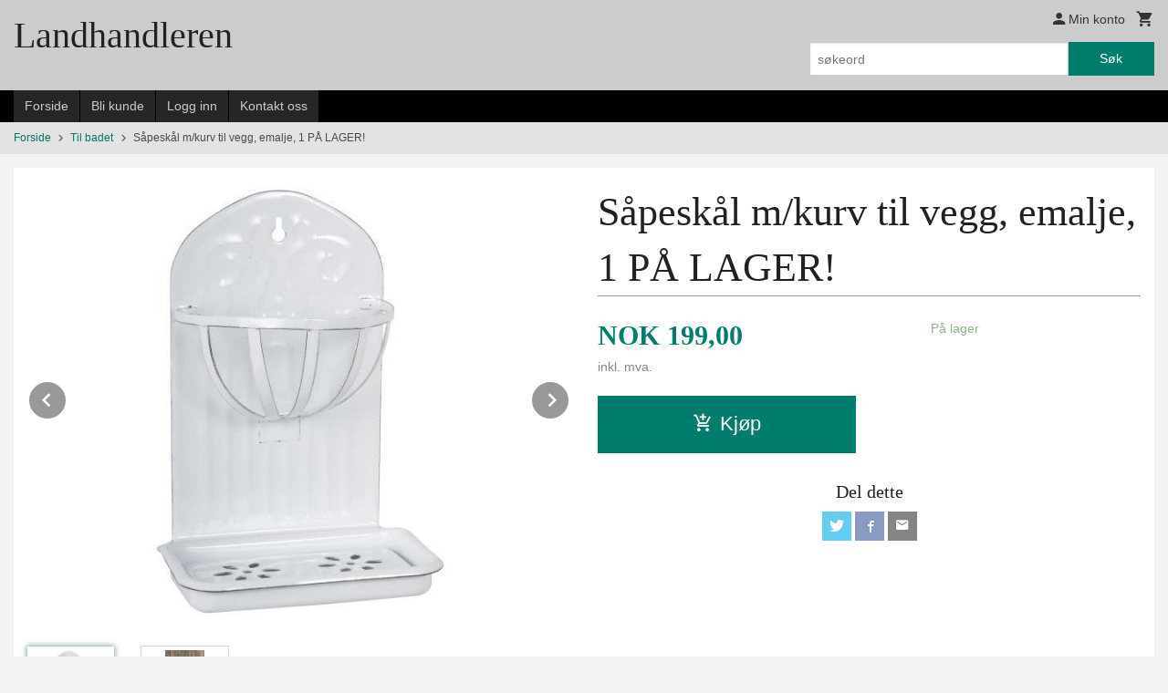

--- FILE ---
content_type: text/html
request_url: https://www.landhandleren.net/produkt/til-badet/sapeskal-m-kurv-til-vegg-emalje
body_size: 14974
content:
<!DOCTYPE html>

<!--[if IE 7]>    <html class="lt-ie10 lt-ie9 lt-ie8 ie7 no-js flyout_menu" lang="no"> <![endif]-->
<!--[if IE 8]>    <html class="lt-ie10 lt-ie9 ie8 no-js flyout_menu" lang="no"> <![endif]-->
<!--[if IE 9]>    <html class="lt-ie10 ie9 no-js flyout_menu" lang="no"> <![endif]-->
<!--[if (gt IE 9)|!(IE)]><!--> <html class="no-js flyout_menu" lang="no"> <!--<![endif]-->

<head prefix="og: http://ogp.me/ns# fb: http://ogp.me/ns/fb# product: http://ogp.me/ns/product#">
    <meta http-equiv="Content-Type" content="text/html; charset=UTF-8">
    <meta http-equiv="X-UA-Compatible" content="IE=edge">
    
                    <title>Såpeskål m/kurv til vegg, emalje, 1 PÅ LAGER! | Landhandleren, Landhandel, landhandleri, gårdsbutikk, interiørbutikk</title>
        

    <meta name="description" content="Unike varer, gaver, interiør, mursteinsformer, unika, ib laursen, dompap, mummi, hytte, marius, norgesglasset, hadeland, porsgrunn, emil, flåklypa, trygve skaug">

    <meta name="keywords" content="">

<meta name="csrf-token" content="WkDgzhssbZY0YohV15VtB7XyApEkVUa2E4uFanSV">    <link rel="shortcut icon" href="/favicon.ico">
    <meta property="og:title" content="Såpeskål m/kurv til vegg, emalje, 1 PÅ LAGER!">
<meta property="og:type" content="product">

<meta property="og:image" content="https://www.landhandleren.net/assets/img/630/630/bilder_nettbutikk/3e7a88920364aa0506792bf335838e1c-image.jpeg">

    <meta property="og:image:width" content="540">
    <meta property="og:image:height" content="540">

<meta property="og:description" content="">


<meta property="product:price:amount" content="199.00"> 
<meta property="product:price:currency" content="NOK">

    <meta property="product:category" content="Til badet">
    <meta property="product-category-link" content="https://www.landhandleren.net/butikk/til-badet">

<meta property="product:availability" content="instock">



<meta property="og:url" content="https://www.landhandleren.net/produkt/til-badet/sapeskal-m-kurv-til-vegg-emalje">
<meta property="og:site_name" content="Landhandleren, Landhandel, landhandleri, gårdsbutikk, interiørbutikk">
<meta property="og:locale" content="nb_NO"><!-- Pioneer scripts & style -->
<meta name="viewport" content="width=device-width, initial-scale=1.0, minimum-scale=1">
<!-- Android Lollipop theme support: http://updates.html5rocks.com/2014/11/Support-for-theme-color-in-Chrome-39-for-Android -->
<meta name="theme-color" content="#017D6E">

<link href="/assets/themes/classic/css/classic.css?ver=1767308350" rel="preload" as="style">
<link href="/assets/themes/classic/css/classic.css?ver=1767308350" rel="stylesheet" type="text/css">


<script type="text/javascript" src="/assets/js/modernizr.min-dev.js"></script>
<script>
    window.FEATURES = (function() {
        var list = {"2":1,"24chat":1,"24nb":1,"blog":1,"boxpacker":1,"criteo":1,"discount":1,"dropshipping":1,"facebook_dpa":1,"facebook_product_catalog":1,"frontendfaq":1,"giftcard":1,"google_analytics_4":1,"google_shopping":1,"mega_menu":1,"modal_cart_free_shipping_reminder":1,"modal_cart_products":1,"om2_multihandling":1,"popup_module":1,"printnode":1,"product_management_2":1,"product_management_2_customize_layout":1,"slider":1,"snapchat":1,"text":1,"thumb_attribute_connection":1,"two":1,"two_search_api":1,"update_price_on_attribute_change":1,"vipps_express":1,"webshop":1};

        return {
            get: function(name) { return name in list; }
        };
    })();

    if (window.FEATURES.get('facebook_dpa')) {
                facebook_dpa_id = "3049652398604994";
            }

</script>

   

<script async src="https://client.24nettbutikk.chat/embed.js" data-chat-id=""></script><script>function chat(){(window.lvchtarr=window.lvchtarr||[]).push(arguments)}</script><script>chat('placement', 'bottom-right');</script><!-- Global site tag (gtag.js) - Google Analytics -->
<script type="text/plain" data-category="analytics" async src="https://www.googletagmanager.com/gtag/js?id=G-82S7M9N0KV"></script>
<script type="text/plain" data-category="analytics">
  window.dataLayer = window.dataLayer || [];
  function gtag(){dataLayer.push(arguments);}
  gtag('js', new Date());

    gtag('config', 'G-82S7M9N0KV', {
      theme: 'classic',
      activeCheckout: 'checkout'
  });
</script>

<script>
    class Item {
        product = {};

        constructor(product) {
            this.product = product;
        }

        #setItemVariant() {
            this.product.item_variant = Array.from(document.querySelectorAll('div.product__attribute'))
                ?.reduce((previousValue, currentValue, currentIndex, array) => {
                    let selectOptions = Array.from(currentValue.children[1].children[0].children);

                    if (!selectOptions.some(option => option.tagName === 'OPTGROUP')) {
                        let attribute = currentValue.children[0].children[0].innerHTML;
                        let value = selectOptions.find(attributeValue => attributeValue.selected).innerHTML;

                        return previousValue += `${attribute}: ${value}${array.length && currentIndex !== array.length - 1 ? ', ' : ''}`;
                    }
                }, '');
        }

        #attachEventListeners() {
            document.querySelectorAll('select.js-attribute').forEach(selector => selector.addEventListener('change', () => this.#setItemVariant()));

            const buyProductButton = document.querySelector('button.js-product__buy-button');

            if (buyProductButton) {
                buyProductButton.addEventListener('click', () => {
                    gtag('event', 'add_to_cart', {
                        currency: 'NOK',
                        value: this.product.value,
                        items: [{ ...this.product, quantity: parseInt(document.getElementById('buy_count').value) }]
                    });
                });
            }

            const buyBundleButton = document.querySelector('button.js-bundle__buy-button');

            if (buyBundleButton) {
                buyBundleButton.addEventListener('click', () => {
                    gtag('event', 'add_to_cart', {
                        currency: 'NOK',
                        value: this.product.value,
                        items: [this.product]
                    });
                });
            }

            const wishListButton = document.querySelector('.product__wishlist-button:not(.disabled)');

            if (wishListButton) {
                wishListButton.addEventListener('click', () => {
                    gtag('event', 'add_to_wishlist', {
                        currency: 'NOK',
                        value: this.product.value,
                        items: [{ ...this.product, quantity: parseInt(document.getElementById('buy_count').value) }],
                    });
                });
            }
        }

        async initialize() {
            await this.#setItemVariant();
            this.#attachEventListeners();

            gtag('event', 'view_item', {
                currency: 'NOK',
                value: this.product.value,
                items: [this.product]
            });
        }
    }
</script>
<!-- Google Analytics -->
<script type="text/plain" data-category="analytics">

    (function (i, s, o, g, r, a, m) {
        i['GoogleAnalyticsObject'] = r;
        i[r] = i[r] || function () {
            (i[r].q = i[r].q || []).push(arguments)
        }, i[r].l = 1 * new Date();
        a = s.createElement(o),
            m = s.getElementsByTagName(o)[0];
        a.async = 1;
        a.src = g;
        m.parentNode.insertBefore(a, m)
    })(window, document, 'script', '//www.google-analytics.com/analytics.js', 'ga');

    
    ga('create', 'UA-24343184-8', 'auto', '24nb');

        ga('24nb.send', 'pageview');

    
    
</script>
<link rel="stylesheet" href="/css/cookie_consent.css">
<script defer src="/js/cookie_consent.js"></script>
<script>
    window.dataLayer = window.dataLayer || [];
    function gtag(){dataLayer.push(arguments);}

    // Set default consent to 'denied' as a placeholder
    // Determine actual values based on your own requirements
    gtag('consent', 'default', {
        'ad_storage': 'denied',
        'ad_user_data': 'denied',
        'ad_personalization': 'denied',
        'analytics_storage': 'denied',
        'url_passthrough': 'denied'
    });

</script>

<script>

    window.addEventListener('load', function(){

        CookieConsent.run({
            cookie: {
                name: 'cookie_consent_cookie',
                domain: window.location.hostname,
                path: '/',
                expiresAfterDays: 30,
                sameSite: 'Lax'
            },
            disablePageInteraction: true,
            guiOptions: {
                consentModal: {
                    layout: 'box inline',
                    position: 'middle center',
                    equalWeightButtons: false,
                }
            },
            categories: {
                necessary: {
                    enabled: true,
                    readonly: true,
                },
                analytics: {},
                targeting: {}
            },
            language: {
                default: 'no',
                translations: {
                    no: {
                        consentModal: {
                            title: 'Vi bruker cookies!',
                            description: '<p>Vi benytter første- og tredjeparts cookies (informasjonskapsler).</p><br><br><p>Cookies bruker til: </p><br><ul style="padding-left:3px;"><li>Nødvendige funksjoner på nettsiden</li><li>Analyse og statistikk</li><li>Markedsføring som kan brukes for personlig tilpasning av annonser</li></ul><br><p>Velg “Godta alle” om du aksepterer vår bruk av cookie. Hvis du ønsker å endre på cookie-innstillingene, velg “La meg velge selv”.</p><br><p>Les mer om vår Cookie policy <a href="/side/cookies">her.</a></p>',
                            acceptAllBtn: 'Godta alle',
                            acceptNecessaryBtn: 'Godta kun nødvendige',
                            showPreferencesBtn: 'La meg velge selv',
                        },
                        preferencesModal: {
                            title: 'Innstillinger',
                            acceptAllBtn: 'Godta alle',
                            acceptNecessaryBtn: 'Godta kun nødvendige',
                            savePreferencesBtn: 'Lagre og godta innstillinger',
                            closeIconLabel: 'Lukk',
                            sections: [
                                {
                                    title: 'Bruk av cookies 📢',
                                    description: 'Vi bruker cookies for å sikre deg en optimal opplevelse i nettbutikken vår. Noen cookies er påkrevd for at nettbutikken skal fungere. Les mer om vår <a href="/side/sikkerhet_og_personvern" class="cc-link">personvernerklæring</a>.'
                                },
                                {
                                    title: 'Helt nødvendige cookies',
                                    description: 'Cookies som er helt nødvendig for at nettbutikken skal fungere. Man får ikke handlet i nettbutikken uten disse.',
                                },
                                {
                                    title: 'Cookies rundt analyse og oppsamling av statistikk',
                                    description: 'Cookie som lagrer anonym statistikk av besøkende i nettbutikken. Disse brukes av nettbutikkeier for å lære seg mer om hvem publikummet sitt er.',
                                    linkedCategory: 'analytics'
                                },
                                {
                                    title: 'Cookies rundt markedsføring og retargeting',
                                    description: 'Cookies som samler informasjon om din bruk av nettsiden slik at markedsføring kan tilpasses deg.',
                                    linkedCategory: 'targeting'
                                },
                                {
                                    title: 'Mer informasjon',
                                    description: 'Ved spørsmål om vår policy rundt cookies og dine valg, ta gjerne kontakt med oss på <a href="mailto:post@landhandleren.com">post@landhandleren.com</a>.'
                                }
                            ]
                        }
                    }
                }
            }
        });
    });
</script>

<script type="text/plain" data-category="targeting">
    window.dataLayer = window.dataLayer || [];
    function gtag(){ dataLayer.push(arguments); }
    gtag('consent', 'update', {
        'ad_storage': 'granted',
        'ad_user_data': 'granted',
        'ad_personalization': 'granted'
    });
</script>

<script type="text/plain" data-category="analytics">
    window.dataLayer = window.dataLayer || [];
    function gtag(){ dataLayer.push(arguments); }
    gtag('consent', 'update', {
        'analytics_storage': 'granted',
        'url_passthrough': 'granted'
    });
</script>

        </head>

<body class="">

    <a href="#main-content" class="sr-only">Gå til innholdet</a>

<div id="outer-wrap">
    <div id="inner-wrap" class="content-wrapper">

                                        <header id="top" role="banner" class="header-row">
    <div id="logo-row" class="header-bg">
    <div class="row">
        <div class="small-5 medium-4 columns">
            <div id="logo" class="logo-wrapper">
    <a href="https://www.landhandleren.net/" class="neutral-link">

        
            <h1>Landhandleren</h1>

        
    </a>
</div>
        </div>
        <div class="small-7 medium-8 columns hide-for-print utilities">
            <div class="row">
                <div class="columns">
                    <ul class="nav--horizontal--right utils-nav" id="tools-nav">
                                                <li class="utils-nav__item">
                            <a href="/konto" class="neutral-link setting__button">
                                <i class="icon icon-person icon-large"></i><span>Min konto</span>
                            </a>
                        </li>
                        <li class="utils-nav__item">
                            <div class="cart-and-checkout right ">
    <a href="https://www.landhandleren.net/kasse" class="neutral-link cart-button cart-button--empty">
        <i class="icon-shopping-cart cart-button__icon icon-large"></i><span class="cart-button__text">Handlevogn</span>
        <span class="cart-button__quantity">0</span>
        <span class="cart-button__sum">0,00</span>
        <span class="cart-button__currency">NOK</span>
    </a>

    <a href="https://www.landhandleren.net/kasse" class="button show-for-medium-up checkout-button call-to-action-color-bg">Kasse <i class="icon-chevron-right cart-icon icon-large"></i></a>
</div>                        </li>
                    </ul>
                </div>
            </div>
            <div class="row show-for-large-up">
                <div class="columns">
                    <div class="header__search__wrapper">
                        <form action="https://www.landhandleren.net/search" accept-charset="UTF-8" method="get" class="js-product-search-form" autocomplete="off">    <div class="row collapse postfix-radius">
        <div class="small-9 columns product-search">
            
<input type="text" name="q" value="" id="search-box__input" tabindex="0" maxlength="80" class="inputfelt_sokproduktmarg" placeholder="søkeord"  />
    <input type="submit" class="search-box__submit button small primary-color-bg hidden"  value="Søk"/>


    <div class="js-product-search-results product-search-results is-hidden">
        <p class="js-product-search__no-hits product-search__no-hits is-hidden">Ingen treff</p>
        <div class="js-product-search__container product-search__container is-hidden"></div>
        <p class="js-product-search__extra-hits product-search__extra-hits is-hidden">
            <a href="#" class="themed-nav">&hellip;vis flere treff (<span class="js-product-search__num-extra-hits"></span>)</a>
        </p>
    </div>
        </div>
        <div class="small-3 columns">
            <button type="submit" tabindex="0" class="button postfix js-product-search-submit primary-color-bg">Søk</button>
        </div>
    </div>
</form>                    </div>
                </div>
            </div>
        </div>
    </div>
</div></header>

<div id="about-menu-row" class="navigation-bg show-for-large-up">
    <div class="row">
        <div class="columns about-menu">
            <ul class="nav--horizontal about-menu">
                    <li class="nav__item  ">
            <a href="/" class=" neutral-link">Forside</a>
        </li>
                    <li class="nav__item  ">
            <a href="/kunde" class=" neutral-link">Bli kunde</a>
        </li>
                    <li class="nav__item  login_btn">
            <a href="/kunde/logginn" class="login_btn neutral-link">Logg inn</a>
        </li>
                    <li class="nav__item  login_btn is-hidden">
            <a href="/kunde/loggut" class="login_btn is-hidden neutral-link">Logg ut</a>
        </li>
                    <li class="nav__item  ">
            <a href="/side/kontakt_oss" class=" neutral-link">Kontakt oss</a>
        </li>
    </ul>        </div>
    </div>
</div>

<nav id="nav-compact" class="navigation-bg main-nav nav-compact hide-for-large-up hide-for-print">
    <div class="row">
        <div class="columns">
            <ul class="main-nav__top-level">
                <li class="left main-nav__item level-0">
                    <a id="nav-open-btn" href="#nav"><i class="icon-menu icon-large"></i> Meny</a>
                </li>
                <li class="right main-nav__item level-0">
                        <form action="https://www.landhandleren.net/search" accept-charset="UTF-8" method="get" class="search-box__container" autocomplete="off">        
<input type="text" name="q" value="" id="search-box__input--small" tabindex="0" maxlength="80" class="inputfelt_sokproduktmarg search-box__input" placeholder="søkeord"  />
    <input type="submit" class="search-box__submit button small primary-color-bg hidden"  value="Søk"/>

    <label for="search-box__input--small" class="search-box__label"><span class="icon-search icon-large"></span></label>
        <input type="submit" id="search-submit">
    </form>                </li>
            </ul>
        </div>
    </div>
</nav><nav id="nav" class="navigation-bg main-nav nav-offcanvas js-arrow-key-nav hide-for-print" role="navigation">
    <div class="block row">
        <div class="columns"> 
            <h2 class="block-title nav-offcanvas__title">Produkter</h2>
                        <ul id="main-menu" class="sm main-nav__list level-0" data-mer="Mer">
<li class="main-nav__item level-0"><a class="main-nav__frontpage-link" href="http://25271.24nb5.srv.ip.no">Forside</a></li><li class="main-nav__item level-0"><a href="/butikk/salg" >SALG!</a></li><li class="main-nav__item parent level-0"><a href="/butikk/jul" >Jul</a><ul class="main-nav__submenu level-1" data-mer="Mer">
<li class="main-nav__item level-1"><a href="/butikk/jul/nisser" >Nisser</a></li><li class="main-nav__item level-1"><a href="/butikk/jul/juletekstiler" >Juletekstiler</a></li><li class="main-nav__item level-1"><a href="/butikk/jul/julepynt" >Julepynt</a></li><li class="main-nav__item level-1"><a href="/butikk/jul/keramikkhus-jul" >Keramikkhus JUL</a></li><li class="main-nav__item level-1"><a href="/butikk/jul/jul-ting-tang" >Jul ting&tang</a></li><li class="main-nav__item level-1"><a href="/butikk/jul/lys-og-lysestaker" >Lys og lysestaker</a></li><li class="main-nav__item level-1"><a href="/butikk/jul/gammelnissen" >Gammelnissen</a></li><li class="main-nav__item level-1"><a href="/butikk/jul/uro-i-tinn" >Uro i tinn</a></li><li class="main-nav__item level-1"><a href="/butikk/jul/julegodteri" >Julegodteri</a></li><li class="main-nav__item level-1"><a href="/butikk/jul/vinterbarn" >Vinterbarn</a></li><li class="main-nav__item level-1"><a href="/butikk/jul/juleservietter" >Juleservietter</a></li><li class="main-nav__item level-1"><a href="/butikk/jul/juletrepynt" >Juletrepynt</a></li></ul>
</li><li class="main-nav__item level-0"><a href="/butikk/advent" >Advent</a></li><li class="main-nav__item level-0"><a href="/butikk/keramikkhus" >Keramikkhus</a></li><li class="main-nav__item level-0"><a href="/butikk/varer-i-rust" >Varer i RUST</a></li><li class="main-nav__item parent level-0"><a href="/butikk/interior-og-pynt" >Interiør og pynt</a><ul class="main-nav__submenu level-1" data-mer="Mer">
<li class="main-nav__item level-1"><a href="/butikk/interior-og-pynt/vinkorker" >Vinkorker</a></li></ul>
</li><li class="main-nav__item level-0"><a href="/butikk/hytta" >Hytta</a></li><li class="main-nav__item level-0"><a href="/butikk/ut-pa-tur" >Ut på tur!</a></li><li class="main-nav__item level-0"><a href="/butikk/fjellet-kaller" >Fjellet kaller</a></li><li class="main-nav__item level-0"><a href="/butikk/sirdal-skiservise" >Sirdal skiservise</a></li><li class="main-nav__item level-0"><a href="/butikk/dompap" >Dompap m.m.</a></li><li class="main-nav__item parent level-0"><a href="/butikk/lys-og-lysestaker-1" >Lys, lysestaker og lykter</a><ul class="main-nav__submenu level-1" data-mer="Mer">
<li class="main-nav__item parent level-1"><a href="/butikk/lys-og-lysestaker-1/lys" >Lys</a><ul class="main-nav__submenu level-2" data-mer="Mer">
<li class="main-nav__item level-2"><a href="/butikk/lys-og-lysestaker-1/lys/kertelys" >Kertelys</a></li><li class="main-nav__item level-2"><a href="/butikk/lys-og-lysestaker-1/lys/bedelys" >Bedelys</a></li><li class="main-nav__item level-2"><a href="/butikk/lys-og-lysestaker-1/lys/kronelys" >Kronelys</a></li><li class="main-nav__item level-2"><a href="/butikk/lys-og-lysestaker-1/lys/andre-lys" >Andre lys</a></li><li class="main-nav__item level-2"><a href="/butikk/lys-og-lysestaker-1/lys/duftlys" >Duftlys</a></li></ul>
</li><li class="main-nav__item parent level-1"><a href="/butikk/lys-og-lysestaker-1/lysestaker" >Lysestaker og lykter</a><ul class="main-nav__submenu level-2" data-mer="Mer">
<li class="main-nav__item level-2"><a href="/butikk/lys-og-lysestaker-1/lysestaker/lyshus" >Lyshus i keramikk</a></li><li class="main-nav__item level-2"><a href="/butikk/lys-og-lysestaker-1/lysestaker/lyshus-i-metall" >Lyshus i metall</a></li><li class="main-nav__item level-2"><a href="/butikk/lys-og-lysestaker-1/lysestaker/lysestaker-til-bedelys" >Lysestaker til bedelys/kronelys</a></li><li class="main-nav__item level-2"><a href="/butikk/lys-og-lysestaker-1/lysestaker/lysestaker-til-kertelys" >Lysestaker til kertelys</a></li><li class="main-nav__item level-2"><a href="/butikk/lys-og-lysestaker-1/lysestaker/lysestaker-til-telys" >Lysestaker til telys</a></li><li class="main-nav__item level-2"><a href="/butikk/lys-og-lysestaker-1/lysestaker/lysestaker-til-andre-lys" >Lysestaker og lykter til andre lys</a></li></ul>
</li><li class="main-nav__item level-1"><a href="/butikk/lys-og-lysestaker-1/lysfat-m-m" >Lysfat m.m.</a></li></ul>
</li><li class="main-nav__item parent level-0"><a href="/butikk/mynte-fra-ib-laursen" >Mynte fra IB laursen</a><ul class="main-nav__submenu level-1" data-mer="Mer">
<li class="main-nav__item level-1"><a href="/butikk/mynte-fra-ib-laursen/lemonade" >Lemonade</a></li><li class="main-nav__item level-1"><a href="/butikk/mynte-fra-ib-laursen/stillwater" >Stillwater</a></li><li class="main-nav__item level-1"><a href="/butikk/mynte-fra-ib-laursen/cornflower" >Cornflower</a></li><li class="main-nav__item level-1"><a href="/butikk/mynte-fra-ib-laursen/english-rose" >English Rose</a></li><li class="main-nav__item level-1"><a href="/butikk/mynte-fra-ib-laursen/coral-almond" >Coral Almond</a></li><li class="main-nav__item level-1"><a href="/butikk/mynte-fra-ib-laursen/green-tea" >Green Tea</a></li><li class="main-nav__item level-1"><a href="/butikk/mynte-fra-ib-laursen/mustard" >Mustard</a></li><li class="main-nav__item level-1"><a href="/butikk/mynte-fra-ib-laursen/hazelnut" >Hazelnut</a></li><li class="main-nav__item level-1"><a href="/butikk/mynte-fra-ib-laursen/wheat-straw" >Wheat Straw</a></li><li class="main-nav__item level-1"><a href="/butikk/mynte-fra-ib-laursen/strawberry" >Strawberry</a></li><li class="main-nav__item level-1"><a href="/butikk/mynte-fra-ib-laursen/pure-white" >Pure White</a></li><li class="main-nav__item level-1"><a href="/butikk/mynte-fra-ib-laursen/wasabi" >Wasabi</a></li></ul>
</li><li class="main-nav__item level-0"><a href="/butikk/marius-monsteret" >MARIUS-mønsteret</a></li><li class="main-nav__item level-0"><a href="/butikk/norgesglasset" >Norgesglasset</a></li><li class="main-nav__item parent level-0"><a href="/butikk/mummi" >Mummi</a><ul class="main-nav__submenu level-1" data-mer="Mer">
<li class="main-nav__item level-1"><a href="/butikk/mummi/mummi-julekuler" >Mummi Julekuler</a></li><li class="main-nav__item level-1"><a href="/butikk/mummi/mummi-kakebokser" >Mummi Kakebokser</a></li><li class="main-nav__item level-1"><a href="/butikk/mummi/mummi-matbokser" >Mummi Matbokser</a></li><li class="main-nav__item level-1"><a href="/butikk/mummi/mummi-emaljekopper-3-7-dl" >Mummi Emaljekopper 3,7 dl</a></li><li class="main-nav__item level-1"><a href="/butikk/mummi/mummi-emaljekopper-2-5-dl" >Mummi Emaljekopper 2,5 dl</a></li><li class="main-nav__item level-1"><a href="/butikk/mummi/mummi-emaljekopper-1-5-dl" >Mummi Emaljekopper 1,5 dl</a></li><li class="main-nav__item level-1"><a href="/butikk/mummi/mummi-emaljeboller" >Mummi Emaljeboller og tallerkener</a></li><li class="main-nav__item level-1"><a href="/butikk/mummi/mummi-eggeglass" >Mummi Eggeglass</a></li><li class="main-nav__item level-1"><a href="/butikk/mummi/mummi-paskeegg" >Mummi Påskeegg</a></li><li class="main-nav__item level-1"><a href="/butikk/mummi/mummi-salg" >Mummi SALG!</a></li><li class="main-nav__item level-1"><a href="/butikk/mummi/mummi-lys-og-lysholdere" >Mummi Lys og Lysholdere</a></li><li class="main-nav__item parent level-1"><a href="/butikk/mummi/mummi-tekstiler-og-servietter" >Mummi Tekstiler og servietter</a><ul class="main-nav__submenu level-2" data-mer="Mer">
<li class="main-nav__item level-2"><a href="/butikk/mummi/mummi-tekstiler-og-servietter/mummi-bordbrikker" >Mummi Bordbrikker</a></li><li class="main-nav__item level-2"><a href="/butikk/mummi/mummi-tekstiler-og-servietter/mummi-servietter" >Mummi Servietter</a></li><li class="main-nav__item level-2"><a href="/butikk/mummi/mummi-tekstiler-og-servietter/mummi-kjokkenkluter" >Mummi kjøkkenkluter</a></li></ul>
</li><li class="main-nav__item level-1"><a href="/butikk/mummi/mummi-pa-kjokkenet" >Mummi på kjøkkenet</a></li><li class="main-nav__item level-1"><a href="/butikk/mummi/mummi-leker" >Mummi Leker</a></li><li class="main-nav__item level-1"><a href="/butikk/mummi/mummi-diverse" >Mummi diverse</a></li></ul>
</li><li class="main-nav__item level-0"><a href="/butikk/emil-i-lonneberget" >Emil i Lønneberget</a></li><li class="main-nav__item level-0"><a href="/butikk/flaklypa" >Flåklypa</a></li><li class="main-nav__item level-0"><a href="/butikk/godteri" >Drops og godteri</a></li><li class="main-nav__item level-0"><a href="/butikk/trygve-skaug-kopper" >Trygve Skaug kopper</a></li><li class="main-nav__item level-0"><a href="/butikk/trekasser-unika-m-m" >Trekasser, Bruksting treverk, UNIKA m.m.</a></li><li class="main-nav__item parent level-0"><a href="/butikk/servietter-og-tekstiler" >Tekstiler og servietter</a><ul class="main-nav__submenu level-1" data-mer="Mer">
<li class="main-nav__item level-1"><a href="/butikk/servietter-og-tekstiler/servietter" >Servietter</a></li><li class="main-nav__item level-1"><a href="/butikk/servietter-og-tekstiler/kjokkenhandklaer" >Kjøkkenhåndklær- og kluter</a></li><li class="main-nav__item level-1"><a href="/butikk/servietter-og-tekstiler/kjokkenklut" >Kjøkkenklut og håndklær</a></li><li class="main-nav__item level-1"><a href="/butikk/servietter-og-tekstiler/putetrekk" >Puter og putetrekk</a></li><li class="main-nav__item level-1"><a href="/butikk/servietter-og-tekstiler/pledd-tepper" >Pledd/tepper</a></li><li class="main-nav__item level-1"><a href="/butikk/servietter-og-tekstiler/duker" >Duker, løpere mm</a></li><li class="main-nav__item level-1"><a href="/butikk/servietter-og-tekstiler/handklaer" >Håndklær</a></li><li class="main-nav__item level-1"><a href="/butikk/servietter-og-tekstiler/vesker" >Vesker</a></li><li class="main-nav__item level-1"><a href="/butikk/servietter-og-tekstiler/sitteunderlag" >Sitteunderlag</a></li><li class="main-nav__item level-1"><a href="/butikk/servietter-og-tekstiler/diverse-tekstil" >Diverse tekstil</a></li></ul>
</li><li class="main-nav__item level-0"><a href="/butikk/strikkeprodukter" >Luer og votter</a></li><li class="main-nav__item level-0"><a href="/butikk/hund-og-katt" >Hund og katt</a></li><li class="main-nav__item level-0"><a href="/butikk/skilt" >Skilt</a></li><li class="main-nav__item level-0"><a href="/butikk/love-is-love" >Love is love</a></li><li class="main-nav__item current level-0"><a href="/butikk/til-badet" >Til badet</a></li><li class="main-nav__item level-0"><a href="/butikk/strikkedilla" >Strikkedilla</a></li><li class="main-nav__item level-0"><a href="/butikk/fotball" >Fotball</a></li><li class="main-nav__item level-0"><a href="/butikk/golf" >Golf</a></li><li class="main-nav__item level-0"><a href="/butikk/gaming" >Gaming</a></li><li class="main-nav__item level-0"><a href="/butikk/oppbevaring" >Oppbevaring og oppheng</a></li><li class="main-nav__item parent level-0"><a href="/butikk/verdens-beste" >Verdens beste....</a><ul class="main-nav__submenu level-1" data-mer="Mer">
<li class="main-nav__item level-1"><a href="/butikk/verdens-beste/verdens-beste-mamma-1" >Verdens beste mamma</a></li><li class="main-nav__item level-1"><a href="/butikk/verdens-beste/verdens-beste-pappa-1" >Verdens beste pappa</a></li><li class="main-nav__item level-1"><a href="/butikk/verdens-beste/verdens-beste-bestemor" >Verdens beste bestemor</a></li><li class="main-nav__item level-1"><a href="/butikk/verdens-beste/verdens-beste-soster" >Verdens beste søster</a></li><li class="main-nav__item level-1"><a href="/butikk/verdens-beste/verdens-beste-tante" >Verdens beste tante</a></li><li class="main-nav__item level-1"><a href="/butikk/verdens-beste/verdens-beste-onkel" >Verdens beste onkel</a></li></ul>
</li><li class="main-nav__item parent level-0"><a href="/butikk/kopper" >Kopper og krus mm</a><ul class="main-nav__submenu level-1" data-mer="Mer">
<li class="main-nav__item parent level-1"><a href="/butikk/kopper/verdens-beste-1" >Verdens beste....</a><ul class="main-nav__submenu level-2" data-mer="Mer">
<li class="main-nav__item level-2"><a href="/butikk/kopper/verdens-beste-1/verdens-beste-mamma" >Verdens beste mamma</a></li><li class="main-nav__item level-2"><a href="/butikk/kopper/verdens-beste-1/verdens-beste-pappa" >Verdens beste pappa</a></li><li class="main-nav__item level-2"><a href="/butikk/kopper/verdens-beste-1/verdens-beste-soster-1" >Verdens beste søster</a></li></ul>
</li><li class="main-nav__item level-1"><a href="/butikk/kopper/yrkeskopper-1" >Yrkeskopper</a></li><li class="main-nav__item level-1"><a href="/butikk/kopper/ku-og-sau-1" >Ku og sau</a></li><li class="main-nav__item level-1"><a href="/butikk/kopper/fotball-1" >Fotball</a></li><li class="main-nav__item level-1"><a href="/butikk/kopper/strikking" >Strikking</a></li><li class="main-nav__item level-1"><a href="/butikk/kopper/hytta-1" >Hytta</a></li><li class="main-nav__item level-1"><a href="/butikk/kopper/diverse" >Diverse </a></li></ul>
</li><li class="main-nav__item level-0"><a href="/butikk/ku-og-sau" >Ku og sau</a></li><li class="main-nav__item parent level-0"><a href="/butikk/pryd-serien" >Pryd-serien</a><ul class="main-nav__submenu level-1" data-mer="Mer">
<li class="main-nav__item level-1"><a href="/butikk/pryd-serien/blomster-i-sko" >Blomster i sko</a></li><li class="main-nav__item level-1"><a href="/butikk/pryd-serien/rosslyng" >Røsslyng</a></li></ul>
</li><li class="main-nav__item parent level-0"><a href="/butikk/skole-og-barnehage" >Skole- og barnehageavslutning</a><ul class="main-nav__submenu level-1" data-mer="Mer">
<li class="main-nav__item level-1"><a href="/butikk/skole-og-barnehage/blyanter-og-notatboker" >Blyanter/kulepenner og notatbøker</a></li><li class="main-nav__item level-1"><a href="/butikk/skole-og-barnehage/bokskjolere" >Bokskjølere</a></li><li class="main-nav__item level-1"><a href="/butikk/skole-og-barnehage/kopper-1" >Kopper</a></li><li class="main-nav__item level-1"><a href="/butikk/skole-og-barnehage/diverse-gaver-mm" >Diverse gaver mm</a></li><li class="main-nav__item level-1"><a href="/butikk/skole-og-barnehage/kort" >Kort og gavepapir</a></li></ul>
</li><li class="main-nav__item level-0"><a href="/butikk/konfirmasjon" >Konfirmasjon</a></li></ul>
        </div>
    </div>

            <a class="main-nav__close-btn exit-off-canvas" id="nav-close-btn" href="#top">Lukk <i class="icon-chevron-right icon-large"></i></a>
    </nav>
    <div class="breadcrumbs-bg">
        <div class="row">
            <div class="columns">
                <ul class="breadcrumbs" itemscope itemtype="http://schema.org/BreadcrumbList"><li class="breadcrumbs__item breadcrumbs__home"><a href="https://www.landhandleren.net/">Forside</a></li><li class="breadcrumbs__item" itemprop="itemListElement" itemscope itemtype="http://schema.org/ListItem"><a itemtype="http://schema.org/Thing" itemprop="item" href="https://www.landhandleren.net/butikk/til-badet"><span itemprop="name">Til badet</span></a> <meta itemprop="position" content="1" /></li><li class="breadcrumbs__item current" itemprop="itemListElement" itemscope itemtype="http://schema.org/ListItem"><span><span itemprop="name">Såpeskål m/kurv til vegg, emalje, 1 PÅ LAGER!</span></span><meta itemtype="http://schema.org/Thing" content="https://www.landhandleren.net/produkt/til-badet/sapeskal-m-kurv-til-vegg-emalje" itemprop="item"><meta itemprop="position" content="2" /></li><meta itemprop="numberOfItems" content="2"><meta itemprop="itemListOrder" content="Ascending"></ul>
            </div>
        </div>
    </div>
                
<div id="main" class="main-content">
    <div class="row">
        <div class="columns">
            <div id="main-content" itemscope itemtype="http://schema.org/Product" class="body-bg" tabindex="-1">
                    <article class="content-bg product">

    <div class="row">

        <form action="https://www.landhandleren.net/handlevogn/leggtil" method="post" accept-charset="utf-8" class="product__form"><input type="hidden" name="_token" value="WkDgzhssbZY0YohV15VtB7XyApEkVUa2E4uFanSV">        
<input type="hidden" name="id" value="1770" />
        
<input type="hidden" name="path" value="produkt/til-badet/sapeskal-m-kurv-til-vegg-emalje" />

            <div class="product__images invisible small-12 medium-6 large-6 small-centered medium-uncentered columns">
                <div class="product__main-images">
    <ul class="js-fancybox-gallery js-product-image-slider">
                    <li>
                <a class="fancybox product__main-images__link readon-icon__wrapper bx-slide"
                data-fancybox-group="prod_gallery"
                href="/assets/img/1024/1024/bilder_nettbutikk/3e7a88920364aa0506792bf335838e1c-image.jpeg"
                target="_blank"
                title=""
                tabindex="-1">
                    <img src="/assets/img/640/640/bilder_nettbutikk/3e7a88920364aa0506792bf335838e1c-image.jpeg" alt="" title="">
                    <div class="readon-icon__container">
                        <span class="vertical-pos-helper"></span><i class="icon-search readon-icon"></i>
                    </div>
                </a>
            </li>
                    <li>
                <a class="fancybox product__main-images__link readon-icon__wrapper bx-slide"
                data-fancybox-group="prod_gallery"
                href="/assets/img/1024/1024/bilder_nettbutikk/d7be83171504e405380926d9f5b29edb-image.jpeg"
                target="_blank"
                title=""
                tabindex="-1">
                    <img src="/assets/img/640/640/bilder_nettbutikk/d7be83171504e405380926d9f5b29edb-image.jpeg" alt="" title="">
                    <div class="readon-icon__container">
                        <span class="vertical-pos-helper"></span><i class="icon-search readon-icon"></i>
                    </div>
                </a>
            </li>
            </ul>
</div>

    <div class="row hide-for-print">
        <div class="product__imagegallery__wrapper small-12 small-centered medium-uncentered columns">
            <ul class="product__imagegallery" id="js-product-image-slider-thumbs">
                                    <li class="product__imagegallery__imagewrap">
                        <a class="th" data-slide-index="0" href="">
                            <span class="vertical-pos-helper"></span><img src="/assets/img/135/135/bilder_nettbutikk/3e7a88920364aa0506792bf335838e1c-image.jpeg" alt="Såpeskål m/kurv til vegg, emalje, 1 PÅ LAGER! thumbnail">
                                                    </a>
                    </li>
                                    <li class="product__imagegallery__imagewrap">
                        <a class="th" data-slide-index="1" href="">
                            <span class="vertical-pos-helper"></span><img src="/assets/img/135/135/bilder_nettbutikk/d7be83171504e405380926d9f5b29edb-image.jpeg" alt="Såpeskål m/kurv til vegg, emalje, 1 PÅ LAGER! thumbnail">
                                                    </a>
                    </li>
                            </ul>
        </div>
    </div>
            </div>

            <div class="product__info small-12 medium-6 large-6 small-centered medium-uncentered columns">

                <h1 itemprop="name" class="product__title">Såpeskål m/kurv til vegg, emalje, 1 PÅ LAGER!</h1>

                                
                <p class="product__ingress" itemprop="description"></p>

                <meta itemprop="brand" content="">
                                    <meta itemprop="image" content="https://www.landhandleren.net/assets/img/630/630/bilder_nettbutikk/3e7a88920364aa0506792bf335838e1c-image.jpeg">
                                <meta itemprop="sku" content="">
                <meta itemprop="gtin14" content="">
                
                <div class="row">
                                            <div class="small-12 large-7 columns">
                            <div class="offers" itemprop="offers" itemscope itemtype="http://schema.org/Offer">

    
        <span class="price "><span class="currency">NOK</span><span class="price__display">199,00</span></span>

        
        
        
        <span class="vat-info">inkl. mva.</span>

        <meta itemprop="price" content="199">
<meta itemprop="priceCurrency" content="NOK">
    
<span itemprop="priceSpecification" itemscope itemtype="http://www.schema.org/PriceSpecification">
    <meta itemprop="price" content="199">
    <meta itemprop="priceCurrency" content="NOK">
    <meta itemprop="valueAddedTaxIncluded" content="true">
</span>

<!--<meta itemprop="priceValidUntil" content="">-->
<meta itemprop="url" content="https://www.landhandleren.net/produkt/til-badet/sapeskal-m-kurv-til-vegg-emalje">
            <link itemprop="availability" href="http://schema.org/InStock">

<meta id="stock-status-1770" data-stock="1" data-session-stock="1" content="1">
    
</div>                        </div>
                                        <div class="small-12 large-5 columns">
                        <div class="product__stockstatus">
            <span class="product__stockstatus__number">
            På lager        </span><br>
    
    </div>                    </div>
                </div>
                
                
                <div class="product__attributes">
                        
<input type="hidden" name="attributt[][0]" value="" />
                        <input type="hidden" class="product__quantity" data-product-id="1770" name="antall" value="1" id="buy_count">
                </div>

                    <input name="ekstra_velg" type="hidden" value='0'>
    <input name="ekstra_tekst" type="hidden" value=''>

                
                <div class="row">
                    <div class="columns small-6">
	        <button type="submit" name="button" class="button large expand product__buy-button js-product__buy-button" data-product-id="1770">
            <i class="icon-add-shopping-cart"></i>Kjøp        </button>
	</div>

                                    </div>
                
                
                </form>                                                
    <div class="social-buttons__headline-wrapper block__box__headline-wrapper">
        <h3 class="social-buttons__headline block__box__headline">Del dette</h3>
    </div>

    <ul class="social-buttons-list social-buttons-list--product">

                    <li class="social-button social-button--twitter">
                    <a href="https://twitter.com/intent/tweet?url=https%3A%2F%2Fwww.landhandleren.net%2Fprodukt%2Ftil-badet%2Fsapeskal-m-kurv-til-vegg-emalje&amp;text=S%C3%A5pesk%C3%A5l+m%2Fkurv+til+vegg%2C+emalje%2C+1+P%C3%85+LAGER%21+%7C+Landhandleren%2C+Landhandel%2C+landhandleri%2C+g%C3%A5rdsbutikk%2C+interi%C3%B8rbutikk" title="Del på Twitter" class="social-button__link" target="_blank">
                        <i class="icon-twitter"></i>
                    </a>
                </li>        
                    <li class="social-button social-button--facebook">
                    <a href="https://www.facebook.com/sharer/sharer.php?u=https%3A%2F%2Fwww.landhandleren.net%2Fprodukt%2Ftil-badet%2Fsapeskal-m-kurv-til-vegg-emalje" title="Del på Facebook" class="social-button__link" target="_blank">
                        <i class="icon-facebook"></i>
                    </a>
                </li>        
        
        
                    <li class="social-button social-button--mail">
                    <a href="mailto:?subject=S&aring;pesk&aring;l m/kurv til vegg, emalje, 1 P&Aring; LAGER!&amp;body=S&aring;pesk&aring;l m/kurv til vegg, emalje, 1 P&Aring; LAGER!%0A%0A%0A%0ALes mer: https://www.landhandleren.net/produkt/til-badet/sapeskal-m-kurv-til-vegg-emalje" title="Del på E-post" class="social-button__link" >
                        <i class="icon-mail"></i>
                    </a>
                </li>        
    </ul>
            </div>


        <div class="product__about small-12 large-6 small-centered medium-uncentered columns">
            <div id="product-tabs" class="js-tabs">
    
            <ul class="resp-tabs-list">
                            <li tabindex="0">Produktinfo</li>
                            <li tabindex="0">Produktanmeldelser (0)</li>
                    </ul> 

        <div class="resp-tabs-container">
                            <div>
                    <p>S&aring;pesk&aring;l m/kurv til vegg, emalje</p>
<p><span>B: 15 H: 21,5 D: 9</span></p>
<p>&nbsp;</p>                                    </div>
                            <div>
                                        
<div class="comments-form js-arrow-key-nav">

        <div class="comments-form-wrapper">
            <form action="https://www.landhandleren.net/produkt/til-badet/sapeskal-m-kurv-til-vegg-emalje#produkt_anmeldelser_form" method="post" name="produkt_anmeldelser" id="produkt_anmeldelser_form" class="js-review-form">

                <p>Skriv en produktanmeldelse og del dine erfaringer med dette produktet med andre kunder.</p>
                
                
<input type="hidden" name="pid" value="1770" />
                <input type='hidden' name='anonymous' value='1'>
                
<input type="hidden" name="egetnavn" value="0" />
                <label style="display: none">Email
                    <input type="text" name="email" value="">
                </label>

                <div class="row">
                    <div class="small-12 medium-8 large-12 columns">
                        <label for="nick" >Navn                            <input type="hidden" name="_token" value="WkDgzhssbZY0YohV15VtB7XyApEkVUa2E4uFanSV">
                            <input type="text" value="" name="nick" id="nick" placeholder="" required>
                            <small class="error comments-form-error"></small>
                        </label>
                    </div>
                </div>

                <div class="row">
                    <div class="small-12 columns">
                        <label>Din vurdering?</label>

                        <div class="rating">
                                                            <label class="star star-1" for="star1"><span class="stars-label">1&nbsp;star</span></label>
                                <input class="star-checkbox star-checkbox-1" tabindex="0" type="radio" id="star1" name="poeng" value="1"  required>
                                                            <label class="star star-2" for="star2"><span class="stars-label">2&nbsp;star</span></label>
                                <input class="star-checkbox star-checkbox-2" tabindex="0" type="radio" id="star2" name="poeng" value="2"  required>
                                                            <label class="star star-3" for="star3"><span class="stars-label">3&nbsp;star</span></label>
                                <input class="star-checkbox star-checkbox-3" tabindex="0" type="radio" id="star3" name="poeng" value="3" checked required>
                                                            <label class="star star-4" for="star4"><span class="stars-label">4&nbsp;star</span></label>
                                <input class="star-checkbox star-checkbox-4" tabindex="0" type="radio" id="star4" name="poeng" value="4"  required>
                                                            <label class="star star-5" for="star5"><span class="stars-label">5&nbsp;star</span></label>
                                <input class="star-checkbox star-checkbox-5" tabindex="0" type="radio" id="star5" name="poeng" value="5"  required>
                                                            <label class="star star-6" for="star6"><span class="stars-label">6&nbsp;star</span></label>
                                <input class="star-checkbox star-checkbox-6" tabindex="0" type="radio" id="star6" name="poeng" value="6"  required>
                            
                            <div class="rating-checkbox-hider"></div>
                        </div>
                    </div>
                </div>

                <div class="row">
                    <div class="small-12 medium-8 large-12 columns">
                        <label for="tittel" >Oppgi en tittel for anmeldelsen din                            <input type="text" name="tittel" value="" id="tittel" required>
                        </label>
                        <small class="error comments-form-error"></small>
                    </div>
                </div>

                <div class="row">
                    <div class="small-12 medium-8 large-12 columns">
                        <label for="comment-text" >Skriv inn produktanmeldelsen i feltet under                            <textarea id="comment-text" name="tekst" rows="5"></textarea>
                        </label>
                        <small class="error comments-form-error"></small>
                    </div>
                </div>



                <input class="button" type="submit" name="submit" value="Registrer">

            </form>                
        </div>
        
                    <aside class="comments-guidelines">
                <P><STRONG>Retningslinjer for produktanmeldelser: </STRONG><BR></P>
<P><SPAN style="TEXT-DECORATION: underline">Hva skal en produktanmeldelse inneholde? </SPAN></P>
<P>Din egen erfaring med fokus på det aktuelle produktet. </P>
<DIV><SPAN style="TEXT-DECORATION: underline">Vennligst ikke inkluder: </SPAN></DIV>
<DIV><SPAN style="TEXT-DECORATION: underline">&nbsp;</SPAN></DIV>
<UL>
<LI>
<DIV>Erfaringer som ikke er produkt-spesifikke. </DIV>
<LI>
<DIV>Erfaringer i forbindelse med support eller retur av det aktuelle produktet. </DIV>
<LI>
<DIV>Spørsmål om produktet eller spørsmål til andre som har skrevet en anmeldelse. Dette er ikke et forum. </DIV>
<LI>
<DIV>Linker, priser, tilgjengelighet eller annen tidsavhengig informasjon. </DIV>
<LI>
<DIV>Referanser til konkurrenter</DIV>
<LI>
<DIV>Støtende/ufin ordbruk. </DIV></LI></UL>
<P><SPAN style="TEXT-DECORATION: underline">Du må ha kjøpt varen for å skrive en anmeldelse. </SPAN></P>
<P><STRONG>Admin forbeholder seg retten til å akseptere, avslå eller fjerne enhver produktanmeldelse som ikke er i tråd med disse retningslinjene. </STRONG></P>
<P><STRONG>Admin forbeholder seg retten til å publisere anmeldelser i for eksempel annonsering. </STRONG></P>            </aside>
        
</div>                </div>
                    </div>
    
</div>        </div>

    </div>

    <meta itemprop="url" content="https://www.landhandleren.net/produkt/til-badet/sapeskal-m-kurv-til-vegg-emalje">

</article>

            </div>
        </div>
    </div>
</div>

<div id="about-menu-row" class="breadcrumbs-bg hide-for-large-up">
    <div class="row">
        <div class="columns about-menu">
            <ul class="nav--horizontal about-menu">
                    <li class="nav__item  ">
            <a href="/" class=" neutral-link">Forside</a>
        </li>
                    <li class="nav__item  ">
            <a href="/kunde" class=" neutral-link">Bli kunde</a>
        </li>
                    <li class="nav__item  login_btn">
            <a href="/kunde/logginn" class="login_btn neutral-link">Logg inn</a>
        </li>
                    <li class="nav__item  login_btn is-hidden">
            <a href="/kunde/loggut" class="login_btn is-hidden neutral-link">Logg ut</a>
        </li>
                    <li class="nav__item  ">
            <a href="/side/kontakt_oss" class=" neutral-link">Kontakt oss</a>
        </li>
    </ul>        </div>
    </div>
</div>
                
    <div id="footer" class="footer-bg">
        
        <div class="row hide-for-print">
            <div class="columns small-12 medium-6 large-3 footer-block">
                <div class="block" id="block-footer1">
            <div class="block__box bordered bordered--bottom bordered--hard block__box--bestseller">
    <div class="block__box__headline-wrapper">
    	<h3 class="block__box__headline js-toggle-visibility" data-toggle="#js-box-4-contents">Bestselgere</h3>
    </div>
    <div class="block__box__content" id="js-box-4-contents">
            <a class="bestseller bordered bordered--bottom bordered__list-item neutral-link" href="https://www.landhandleren.net/produkt/trekasser-unika-m-m/mursteinsform-enkel-unika">
        <div class="row collapse">

            <div class="bestseller__image">
                                    <img loading="lazy" src="/assets/img/40/40/bilder_nettbutikk/11df4e95d31d571ce45dfdaf1f581340-image.jpeg" alt="Mursteinsform enkel UNIKA">
                            </div>

            <div class="columns small-push-3 small-9 bestseller__title">
                Mursteinsform enkel UNIKA            </div>

        </div>
    </a>
    <a class="bestseller bordered bordered--bottom bordered__list-item neutral-link" href="https://www.landhandleren.net/produkt/norgesglasset/norgesflasken-330-ml">
        <div class="row collapse">

            <div class="bestseller__image">
                                    <img loading="lazy" src="/assets/img/40/40/bilder_nettbutikk/cc4f4af9753f6efaef39fb2c0f4e9745-image.jpeg" alt="Norgesflasken 330 ml">
                            </div>

            <div class="columns small-push-3 small-9 bestseller__title">
                Norgesflasken 330 ml            </div>

        </div>
    </a>
    </div>
</div>    </div>            </div>
            <div class="columns small-12 medium-6 large-3 footer-block">
                <div class="block" id="block-footer2">
            <div class="block__box bordered bordered--bottom bordered--hard block__box--logo_list">
    <div class="block__box__headline-wrapper">
    	<h3 class="block__box__headline js-toggle-visibility" data-toggle="#js-box-21-contents">Partnere</h3>
    </div>
    <div class="block__box__content" id="js-box-21-contents">
        <ul class="partner-logos block-image-grid">
            <li class="text-center">
                                        <a href="http://www.bring.no/" target="_blank"><img src="//assets21.24nettbutikk.no/24960style/images/logo/posten_bring.png" alt="logoer"></a>
                    </li>
        </ul>    </div>
</div>    </div>            </div>
            <div class="columns small-12 medium-6 large-3 footer-block">
                <div class="block" id="block-footer3">
            <div class="block__box bordered bordered--bottom bordered--hard block__box--account">
    <div class="block__box__headline-wrapper">
    	<h3 class="block__box__headline js-toggle-visibility" data-toggle="#js-box-6-contents">Din konto</h3>
    </div>
    <div class="block__box__content" id="js-box-6-contents">
            <form action="https://www.landhandleren.net/kunde" method="post" accept-charset="utf-8"><input type="hidden" name="_token" value="WkDgzhssbZY0YohV15VtB7XyApEkVUa2E4uFanSV">    
        <div class="row collapsed my-account__email-field">
            <div class="control-group required"><label for="epost">E-postadresse</label><input type="text" name="epost" value="" placeholder="ola.nordmann@eksempel.no" id="epost" class=""  /></div>        </div>

        <div class="row collapsed my-account__password-field">
            <div class="control-group required"><label for="passord">Ditt passord</label><input type="password" name="passord" value="" placeholder="ditt passord" id="passord" class=""  /></div>        </div>

        <div class="row collapsed">
            <div class="columns small-5">
                <input type="submit" name="submit" value="Logg inn" class="button small primary-color-bg" />            </div>
            <div class="columns small-7">
                <div class="block__login__forgotpassword text-right">
                    <a href="https://www.landhandleren.net/kunde/glemtpassord">Glemt passord?</a>                </div>
            </div>
        </div>     

    </form>    </div>
</div>    </div>            </div>
            <div class="columns small-12 medium-6 large-3 footer-block">
                <div class="block" id="block-footer4">
    </div>            </div>
        </div>

    </div>
                <div id="end" class="end-bg">
    <div class="row hide-for-print">

        <div class="columns small-12">
                <ul class="social-buttons-list links__list">
        
                    <li class="social-button social-button--facebook links__list__item">
                <a href="https://www.facebook.com" class="social-button__link" target="_blank"><i class="icon-facebook"></i></a>
            </li>
                    <li class="social-button social-button--twitter links__list__item">
                <a href="https://twitter.com" class="social-button__link" target="_blank"><i class="icon-twitter"></i></a>
            </li>
        
    </ul>
        </div>

        <div class="columns small-12">
            <div class="footer__info-links">
                <ul class="footer__links text-center">
            <li><a href="/side/fraktbetingelser" target="_self">Frakt</a></li>
            <li><a href="/side/kjopsbetingelser" target="_self">Kjøpsbetingelser</a></li>
            <li><a href="/side/sikkerhet_og_personvern" target="_self">Sikkerhet og personvern</a></li>
            <li><a href="/nyhetsbrev" target="_self">Nyhetsbrev</a></li>
    </ul>            </div>
        </div>

        <div class="columns small-12">
            <div class="footer__company-info">
    Landhandleren Tangnesvegen 185 2355 Gaupen Tlf. <a href="tel:95998591">95998591</a> - Foretaksregisteret 997391381</div>        </div>

        <div class="columns small-12">
            <div class="text-align footer__cookie_notice">
    Vår nettbutikk bruker cookies slik at du får en bedre kjøpsopplevelse og vi kan yte deg bedre service. Vi bruker cookies hovedsaklig til å lagre innloggingsdetaljer og huske hva du har puttet i handlekurven din. Fortsett å bruke siden som normalt om du godtar dette.    <a href="https://www.landhandleren.net/side/cookies">
        Les mer    </a>
    eller <a id="cookie_settings_button" onClick="javascript:window.initCookieConsent().showSettings()">endre innstillinger for cookies.</a>

</div>

    <div class="footer__made-by">
        Powered by <a href="https://www.24nettbutikk.no/?utm_campaign=Store%20referrals&utm_source=Storefront%20footer%20link&utm_medium=link&utm_content=footer" target="_blank" rel="nofollow">24Nettbutikk</a>
    </div>

        </div>

    </div>
</div>



<dl class="iconized-list organization-info hide" itemscope itemtype="http://schema.org/Store">
    <meta itemprop="name" content="Landhandleren">
    <meta itemprop="url" content="https://www.landhandleren.net">
    <meta itemprop="alternateName" content="Landhandleren">
    <dt class="iconized-list__header icon-place">Adresse</dt>
    <dd class="iconized-list__content" itemprop="address" itemscope itemtype="http://schema.org/PostalAddress">
        <span itemprop="streetAddress">Tangnesvegen 185</span>,
        <span itemprop="postalCode">2355</span>
        <span itemprop="addressLocality">Gaupen</span>
    </dd>

    <dt class="iconized-list__header icon-call">Telefon</dt>
    <dd class="iconized-list__content" itemprop="telephone">95998591</dd>

    <dt class="iconized-list__header icon-mail">E-postadresse</dt>
    <dd class="iconized-list__content" itemprop="email">post@landhandleren.com</dd>

            <dt class="iconized-list__header icon-stockexchange">Foretaksregisteret</dt>
        <dd class="iconized-list__content" itemprop="vatID">997391381</dd>
    
    <dt class="hide">Theme primary color</dt>
    <dd class="hide" itemprop="additionalProperty" itemscope itemtype="http://schema.org/PropertyValue">
        <meta itemprop="name" content="primaryColor">
        <meta itemprop="value" content="#017D6E">
    </dd>

    <dt class="hide">Logo background color</dt>
    <dd class="hide" itemprop="additionalProperty" itemscope itemtype="http://schema.org/PropertyValue">
        <meta itemprop="name" content="logoBackground">
        <meta itemprop="value" content="#CCCCCC">
    </dd>

    <dt class="hide">Shop open for business</dt>
    <dd class="hide" itemprop="additionalProperty" itemscope itemtype="http://schema.org/PropertyValue">
        <meta itemprop="name" content="webshopOpen">
        <meta itemprop="value" content="true">
    </dd>

    <dd class="hide" itemprop="additionalProperty" itemscope itemtype="http://schema.org/PropertyValue">
        <meta itemprop="name" content="id">
        <meta itemprop="value" content="jw3bGQ7Vz3Ddn2WN">
    </dd>

    <dd class="hide" itemprop="additionalProperty" itemscope itemtype="http://schema.org/PropertyValue">
        <meta itemprop="name" content="checksum">
        <meta itemprop="value" content="f5d73447226d5209221fa106639aa2dc4b569526">
    </dd>

    </dl>

                
    </div>
</div>

<div data-notify="container" class="alert-box alert-box--withclose alert-box--withfooter alert-{0}" id="cart-notify" role="alert" aria-live="assertive" tabindex="-1">
    <span data-notify="icon" class="alert-box__icon"></span>
    <span data-notify="title" class="alert-box__title">{1}</span>
    <span data-notify="message" class="alert-box__message">Produktet ble lagt i handlevognen</span>
    <div class="progress alert-box__progressbar" data-notify="progressbar"><div class="progress-bar progress-bar-{0}" role="progressbar" aria-valuenow="0" aria-valuemin="0" aria-valuemax="100" style="width: 0%;"></div></div>
    <div class="alert-box__footer">
        <a href="https://www.landhandleren.net/kasse" class="right">Kasse <i class="cart__icon-procede icon-chevron-right icon-medium"></i></a>
    </div>
    <a href="{3}" target="{4}" data-notify="url" rel="nofollow"></a>
    <a href="#" class="close alert-close" data-notify="dismiss">&times;</a>
</div>



<script type="text/javascript" src="/assets/js/vendor.js?m=1767308350"></script>
<script type="text/javascript" src="/assets/js/theme.js?m=1767308350"></script>


<script type="text/javascript">
    if (sincos.jsEnabled) {
        $('a[href$="/kasse"]').not('.kasse_override').attr('href','/checkout');
    }
</script>
<script type="text/javascript">
    if (location.pathname.indexOf('/produkt/') > -1) {
        $('select.js-attribute').change(function () {
            const selectedAttributePrices = $('select.js-attribute option:selected').map(function () {
                return parseFloat(this.dataset.price)
            }).get();

            updateProductPrice(selectedAttributePrices);
        });

        $('select[name="attributt"]').change(function () {
            const selectedStockAttributePrices = $('select[name="attributt"] option:selected').map(function () {
                const selectedStockAttributeParentPrice = this.parentElement.label;

                return stringToNumber(selectedStockAttributeParentPrice) + stringToNumber(this.text);
            }).get();

            updateProductPrice(selectedStockAttributePrices);
        });
    } else {
        $('select.js_attr_price').change(function () {
            const product = $(this).parents('div.columns').first();

            const selectedAttributePrices = $(product).find('option:selected').map(function () {
                return parseFloat(this.getAttribute('price'));
            }).get();

            updateProductPrice(selectedAttributePrices, product);
        });

        $('select[name="attributt"]').change(function () {
            const product = $(this).parents('div.columns').first();

            const selectedStockAttributePrices = $(product).find('option:selected').map(function () {
                const selectedStockAttributeParentPrice = this.parentElement.label;

                return stringToNumber(selectedStockAttributeParentPrice) + stringToNumber(this.text);
            }).get();

            updateProductPrice(selectedStockAttributePrices, product);
        });
    }

    const updateProductPrice = (attributePrices, bundleProduct) => {
        if (bundleProduct) {
            const productBasePrice = parseFloat($(bundleProduct).find('meta[itemprop="price"]').attr('content'));
            const totalSum = reducer(attributePrices, productBasePrice);

            $(bundleProduct).find('span.price__display').text(insertDecimal(totalSum < 0 ? 0 : totalSum));
        } else {
            const productBasePrice = parseFloat($('meta[itemprop="price"]').attr('content'));
            const totalSum = reducer(attributePrices, productBasePrice);

            $('article.product span.price__display').text(insertDecimal(totalSum < 0 ? 0 : totalSum));
        }
    };

    const reducer = (attributePrices, productBasePrice) => attributePrices.reduce((accumulator, currentValue) => accumulator + currentValue, productBasePrice);

    const stringToNumber = priceString => {
        let isPlus = priceString.match(/\s\+\s[0-9]/);
        let isMinus = priceString.match(/\s\-\s[0-9]/);

        switch (isPlus || isMinus) {
            case isPlus:
                isPlus = priceString.lastIndexOf('+');
                return Number(formatString(priceString.slice(isPlus)));
            case isMinus:
                isMinus = priceString.lastIndexOf('-');
                return -Math.abs(Number(formatString(priceString.slice(isMinus))))
        }
    };

    const formatString = priceString => priceString.slice(2)
            .replace(',', '.')
            .replace(/\s/g, '');

    const insertDecimal = priceString => {
        priceString = priceString.toFixed(2).replace('.', ',');

        if (priceString.length > 6) {
            const thpos = -6;
            const strNum = priceString.slice(0, priceString.length+thpos);
            const strgspace = (' ' + priceString.slice(thpos));
            priceString = strNum + strgspace;
        }

        return priceString;
    }
</script>

<script type="text/javascript" >
    $.ajaxSetup({
        headers: {
            'X-CSRF-TOKEN': $('meta[name="csrf-token"]').attr('content')
        }
    });
</script>


<!-- Facebook Pixel Code -->

<script type="text/plain" data-category="targeting">
if (window.FEATURES.get('facebook_dpa')) {
    !function(f,b,e,v,n,t,s){if(f.fbq)return;n=f.fbq=function(){n.callMethod?
    n.callMethod.apply(n,arguments):n.queue.push(arguments)};if(!f._fbq)f._fbq=n;
    n.push=n;n.loaded=!0;n.version='2.0';n.queue=[];t=b.createElement(e);t.async=!0;
    t.src=v;s=b.getElementsByTagName(e)[0];s.parentNode.insertBefore(t,s)}(window,
    document,'script','//connect.facebook.net/en_US/fbevents.js');

    fbq('init', facebook_dpa_id);
    fbq('track', 'ViewProduct', {
        content_ids: ['1770'],
        content_type: 'product',
        value: 199,
        currency: 'NOK'
    });
}
</script>
<!-- End Facebook Pixel Code -->
<script>
    const sincosProduct = {"id":"1770","title":"Såpeskål m\/kurv til vegg, emalje, 1 PÅ LAGER!","price":199,"type":"product","sku":""};
    const sincosListData = {"id":"232","title":"Til badet","type":"category"};

    const viewProductEvent = new CustomEvent(
        'viewProductEvent',
        {
            detail: {
                product: {
                    ...sincosProduct,
                    listData: sincosListData,
                },
                currency: 'NOK'
            }
        }
    );

    const productBuyButton = document.querySelector('button.js-product__buy-button');

    if (productBuyButton) {
        productBuyButton.addEventListener('click', () => {
            const addToCartEvent = new CustomEvent(
                'addToCartEvent',
                {
                    detail: {
                        products: [
                            {
                                ...sincosProduct,
                                quantity: parseInt(document.getElementById('buy_count').value)
                            }
                        ],
                        currency: 'NOK'
                    }
                }
            );

            document.dispatchEvent(addToCartEvent);
        });
    }

    const bundleBuyButton = document.querySelector('button.js-bundle__buy-button');

    if (bundleBuyButton) {
        bundleBuyButton.addEventListener('click', () => {
            const addToCartEvent = new CustomEvent(
                'addToCartEvent',
                {
                    detail: {
                        products: [
                            {
                                ...sincosProduct,
                                quantity: 1
                            }
                        ],
                        currency: 'NOK'
                    }
                }
            );

            document.dispatchEvent(addToCartEvent);
        });
    }

    document.dispatchEvent(viewProductEvent);
</script>
</body>

</html>
